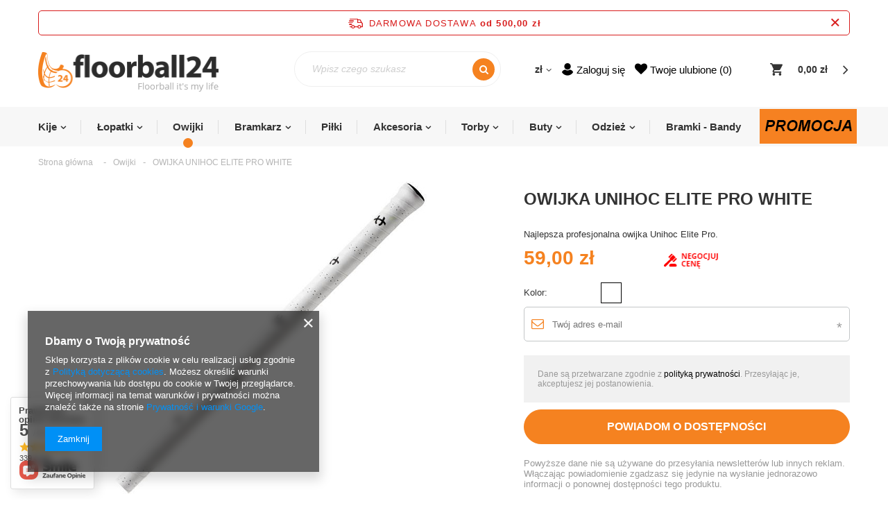

--- FILE ---
content_type: text/html; charset=utf-8
request_url: https://floorball24.pl/ajax/projector.php?action=get&product=73&get=sizes
body_size: 462
content:
{"sizes":{"id":73,"name":"OWIJKA UNIHOC ELITE PRO WHITE","firm":{"name":"UNIHOC","productsLink":"\/firm-pol-1608555827-UNIHOC.html","gfx":"\"\/data\/lang\/pol\/producers\/gfx\/projector\/1608555827_1.jpg\""},"cleardescription":"Najlepsza profesjonalna owijka Unihoc Elite Pro.","description":"<ul><li>Najlepsza profesjonalna owijka Unihoc Elite Pro.<\/li><\/ul>","icon":"hpeciai\/48b6afea1121d5c8f0763ead784bcbca\/pol_il_OWIJKA-UNIHOC-ELITE-PRO-WHITE-73.jpg","taxes":{"vat":"23.0"},"code":"14386","moreprices":"y","new":"0","link":"\/product-pol-73-OWIJKA-UNIHOC-ELITE-PRO-WHITE.html","product_type":"product_item","unit":"szt.","unit_single":"szt.","unit_plural":"szt.","unit_fraction":"sztuka","unit_precision":"0","unit_sellby":1,"items":{"00000-uniw":{"type":"uniw","priority":"0","name":"uniwersalny","description":"uniwersalny","amount":0,"phone_price":"false","prices":{"price_retail":59,"price_minimal":34,"price_automatic_calculation":0,"price_retail_dynamic":0,"price_srp":0,"price_crossed_retail":0,"price_crossed_wholesale":0,"price_pos":0,"omnibus_price_retail":59,"omnibus_price_retail_new_price":false,"omnibus_price_wholesale":42,"omnibus_price_wholesale_new_price":false,"price":59,"price_net":47.97}}},"amount":0}}

--- FILE ---
content_type: text/html; charset=utf-8
request_url: https://floorball24.pl/ajax/projector.php?action=get_product_observed&product=73&size=onesize&email=
body_size: 17
content:
{"return":{"product":true,"size":true},"product":{"id":73,"name":"OWIJKA UNIHOC ELITE PRO WHITE","version_name":"","version_group_name":""},"size":{"name":null},"sms_active":false,"status":"ok"}

--- FILE ---
content_type: text/html; charset=utf-8
request_url: https://floorball24.pl/ajax/projector.php?action=get&product=73&size=uniw&get=sizeavailability,sizedelivery,sizeprices
body_size: 295
content:
{"sizeavailability":{"visible":"y","status_description":"niedost\u0119pny","status_gfx":"\/data\/lang\/pol\/available_graph\/graph_1_5.png","status":"disable","minimum_stock_of_product":"2","delay_time":{"days":"0","hours":"0","minutes":"0","time":"2026-01-17 15:36:50","week_day":"6","week_amount":"0","unknown_delivery_time":"false"}},"sizedelivery":{"undefined":"false","shipping":"18.44","shipping_formatted":"18,44 z\u0142","limitfree":"500.00","limitfree_formatted":"500,00 z\u0142","shipping_change":"18.44","shipping_change_formatted":"18,44 z\u0142","change_type":"up"},"sizeprices":{"value":"59.00","price_formatted":"59,00 z\u0142","price_net":"47.97","price_net_formatted":"47,97 z\u0142","vat":"23","worth":"59.00","worth_net":"47.97","worth_formatted":"59,00 z\u0142","worth_net_formatted":"47,97 z\u0142","basket_enable":"y","special_offer":"false","rebate_code_active":"n","priceformula_error":"false"}}

--- FILE ---
content_type: text/html; charset=utf-8
request_url: https://floorball24.pl/ajax/get-deliveries.php?mode=productAndBasket&products[73][uniw][quantity]=1
body_size: 880
content:
{"prepaid":[{"id":"100170-1","icon":"\/data\/include\/deliveries\/icons\/100170_1.svg","minworthtest":"0.00","minworthtest_formatted":"0,00 z\u0142","calendar":"n","minworthreached":"true","limitfree":"500.00","limitfree_formatted":"500,00 z\u0142","minworth":"0.00","minworth_formatted":"0,00 z\u0142","maxworth":"0.00","maxworth_formatted":"0,00 z\u0142","cost":"18.44","cost_formatted":"18,44 z\u0142","name":"InPost Kurier","carrierName":"InPost","points_selected":false,"time":3,"deliverytime":1,"time_days":3,"time_working_days":1,"time_hours":0,"time_minutes":0,"week_day":"2","today":"false","week_amount":0,"deliverytime_days":1,"deliverytime_hours":0,"deliverytime_minutes":0,"did":100170,"comment":"","deliverer_working_days":[1,2,3,4,5],"sameday":false,"express_courier_type":"","additional_services_cost":{"3":{"gross":"0.00","net":"0.00","points":"0.00"}},"courier_company_key":"InPostShipXByIAI","vat":"23.0","cost_net":"14.99","cost_net_formatted":"14,99 z\u0142","checked":"true","pickuppoint":"n"},{"id":"100160-1","icon":"\/data\/include\/deliveries\/icons\/100160_1.svg","minworthtest":"0.00","minworthtest_formatted":"0,00 z\u0142","calendar":"n","minworthreached":"true","limitfree":"500.00","limitfree_formatted":"500,00 z\u0142","minworth":"0.00","minworth_formatted":"0,00 z\u0142","maxworth":"0.00","maxworth_formatted":"0,00 z\u0142","cost":"19.42","cost_formatted":"19,42 z\u0142","name":"Paczkomaty InPost","carrierName":"InPost","points_selected":false,"time":3,"deliverytime":1,"time_days":3,"time_working_days":1,"time_hours":0,"time_minutes":0,"week_day":"2","today":"false","week_amount":0,"deliverytime_days":1,"deliverytime_hours":0,"deliverytime_minutes":0,"did":100160,"comment":"","deliverer_working_days":[1,2,3,4,5],"sameday":false,"express_courier_type":"","additional_services_cost":{"1":{"gross":4.99,"net":"4.06"}},"courier_company_key":"InPostShipXByIAI","vat":"23.0","cost_net":"15.79","cost_net_formatted":"15,79 z\u0142","checked":"false","pickuppoint":"y"},{"id":"100169-1","icon":"\/data\/include\/deliveries\/icons\/100169_1.gif","minworthtest":"0.00","minworthtest_formatted":"0,00 z\u0142","calendar":"n","minworthreached":"true","limitfree":"500.00","limitfree_formatted":"500,00 z\u0142","minworth":"0.00","minworth_formatted":"0,00 z\u0142","maxworth":"10000000.00","maxworth_formatted":"10 000 000,00 z\u0142","cost":"21.01","cost_formatted":"21,01 z\u0142","name":"DPD  Odbi\u00f3r w punkcie","carrierName":"DPD","points_selected":false,"time":3,"deliverytime":1,"time_days":3,"time_working_days":1,"time_hours":0,"time_minutes":0,"week_day":"2","today":"false","week_amount":0,"deliverytime_days":1,"deliverytime_hours":0,"deliverytime_minutes":0,"did":100169,"comment":"","deliverer_working_days":[1,2,3,4,5],"sameday":false,"express_courier_type":"","additional_services_cost":{"3":{"gross":"0.00","net":"0.00","points":"0.00"}},"courier_company_key":"dpdbyiai","vat":"23.0","cost_net":"17.08","cost_net_formatted":"17,08 z\u0142","checked":"false","pickuppoint":"y"},{"id":"51-1","icon":"\/data\/include\/deliveries\/icons\/51_1.gif","minworthtest":"0.00","minworthtest_formatted":"0,00 z\u0142","calendar":"n","minworthreached":"true","limitfree":"500.00","limitfree_formatted":"500,00 z\u0142","minworth":"0.00","minworth_formatted":"0,00 z\u0142","maxworth":"10000000.00","maxworth_formatted":"10 000 000,00 z\u0142","cost":"22.99","cost_formatted":"22,99 z\u0142","name":"DPD","carrierName":"DPD","points_selected":false,"time":3,"deliverytime":1,"time_days":3,"time_working_days":1,"time_hours":0,"time_minutes":0,"week_day":"2","today":"false","week_amount":0,"deliverytime_days":1,"deliverytime_hours":0,"deliverytime_minutes":0,"did":51,"comment":"","deliverer_working_days":[1,2,3,4,5],"sameday":false,"express_courier_type":"","additional_services_cost":{"3":{"gross":"0.00","net":"0.00","points":"0.00"}},"courier_company_key":"dpdbyiai","vat":"23.0","cost_net":"18.69","cost_net_formatted":"18,69 z\u0142","checked":"false","pickuppoint":"n"},{"id":"0-1","icon":"\/data\/include\/deliveries\/icons\/0_1.gif","minworthtest":"0.00","minworthtest_formatted":"0,00 z\u0142","calendar":"y","minworthreached":"true","limitfree":"0.00","limitfree_formatted":"0,00 z\u0142","minworth":"0.00","minworth_formatted":"0,00 z\u0142","maxworth":"0.00","maxworth_formatted":"0,00 z\u0142","cost":"0.00","cost_formatted":"0,00 z\u0142","name":"Odbi\u00f3r osobisty","carrierName":"oo","points_selected":false,"time":2,"deliverytime":0,"time_days":1,"time_working_days":-1,"time_hours":19,"time_minutes":24,"week_day":"1","today":"false","week_amount":0,"deliverytime_days":0,"deliverytime_hours":0,"deliverytime_minutes":0,"did":0,"comment":"","deliverer_working_days":[],"sameday":false,"express_courier_type":"","additional_services_cost":null,"courier_company_key":"oo","vat":"23.0","cost_net":"0.00","cost_net_formatted":"0,00 z\u0142","checked":"false","pickuppoint":"n"}],"dvp":[{"id":"100170-0","icon":"\/data\/include\/deliveries\/icons\/100170_1.svg","minworthtest":"0.00","minworthtest_formatted":"0,00 z\u0142","calendar":"n","minworthreached":"true","limitfree":"500.00","limitfree_formatted":"500,00 z\u0142","minworth":"0.00","minworth_formatted":"0,00 z\u0142","maxworth":"0.00","maxworth_formatted":"0,00 z\u0142","cost":"20.59","cost_formatted":"20,59 z\u0142","name":"InPost Kurier","carrierName":"InPost","points_selected":false,"time":3,"deliverytime":1,"time_days":3,"time_working_days":1,"time_hours":0,"time_minutes":0,"week_day":"2","today":"false","week_amount":0,"deliverytime_days":1,"deliverytime_hours":0,"deliverytime_minutes":0,"did":100170,"comment":"","deliverer_working_days":[1,2,3,4,5],"sameday":false,"express_courier_type":"","additional_services_cost":{"3":{"gross":"0.00","net":"0.00","points":"0.00"}},"courier_company_key":"InPostShipXByIAI","vat":"23.0","cost_net":"16.74","cost_net_formatted":"16,74 z\u0142","checked":"false","pickuppoint":"n"},{"id":"100160-0","icon":"\/data\/include\/deliveries\/icons\/100160_1.svg","minworthtest":"0.00","minworthtest_formatted":"0,00 z\u0142","calendar":"n","minworthreached":"true","limitfree":"500.00","limitfree_formatted":"500,00 z\u0142","minworth":"0.00","minworth_formatted":"0,00 z\u0142","maxworth":"0.00","maxworth_formatted":"0,00 z\u0142","cost":"21.57","cost_formatted":"21,57 z\u0142","name":"Paczkomaty InPost","carrierName":"InPost","points_selected":false,"time":3,"deliverytime":1,"time_days":3,"time_working_days":1,"time_hours":0,"time_minutes":0,"week_day":"2","today":"false","week_amount":0,"deliverytime_days":1,"deliverytime_hours":0,"deliverytime_minutes":0,"did":100160,"comment":"","deliverer_working_days":[1,2,3,4,5],"sameday":false,"express_courier_type":"","additional_services_cost":{"1":{"gross":4.99,"net":"4.06"}},"courier_company_key":"InPostShipXByIAI","vat":"23.0","cost_net":"17.54","cost_net_formatted":"17,54 z\u0142","checked":"false","pickuppoint":"y"},{"id":"100169-0","icon":"\/data\/include\/deliveries\/icons\/100169_1.gif","minworthtest":"0.00","minworthtest_formatted":"0,00 z\u0142","calendar":"n","minworthreached":"true","limitfree":"500.00","limitfree_formatted":"500,00 z\u0142","minworth":"0.00","minworth_formatted":"0,00 z\u0142","maxworth":"15000.00","maxworth_formatted":"15 000,00 z\u0142","cost":"26.73","cost_formatted":"26,73 z\u0142","name":"DPD  Odbi\u00f3r w punkcie","carrierName":"DPD","points_selected":false,"time":3,"deliverytime":1,"time_days":3,"time_working_days":1,"time_hours":0,"time_minutes":0,"week_day":"2","today":"false","week_amount":0,"deliverytime_days":1,"deliverytime_hours":0,"deliverytime_minutes":0,"did":100169,"comment":"","deliverer_working_days":[1,2,3,4,5],"sameday":false,"express_courier_type":"","additional_services_cost":{"3":{"gross":"0.00","net":"0.00","points":"0.00"}},"courier_company_key":"dpdbyiai","vat":"23.0","cost_net":"21.73","cost_net_formatted":"21,73 z\u0142","checked":"false","pickuppoint":"y"},{"id":"51-0","icon":"\/data\/include\/deliveries\/icons\/51_1.gif","minworthtest":"0.00","minworthtest_formatted":"0,00 z\u0142","calendar":"n","minworthreached":"true","limitfree":"500.00","limitfree_formatted":"500,00 z\u0142","minworth":"0.00","minworth_formatted":"0,00 z\u0142","maxworth":"15000.00","maxworth_formatted":"15 000,00 z\u0142","cost":"28.71","cost_formatted":"28,71 z\u0142","name":"DPD","carrierName":"DPD","points_selected":false,"time":3,"deliverytime":1,"time_days":3,"time_working_days":1,"time_hours":0,"time_minutes":0,"week_day":"2","today":"false","week_amount":0,"deliverytime_days":1,"deliverytime_hours":0,"deliverytime_minutes":0,"did":51,"comment":"","deliverer_working_days":[1,2,3,4,5],"sameday":false,"express_courier_type":"","additional_services_cost":{"3":{"gross":"0.00","net":"0.00","points":"0.00"}},"courier_company_key":"dpdbyiai","vat":"23.0","cost_net":"23.34","cost_net_formatted":"23,34 z\u0142","checked":"false","pickuppoint":"n"},{"id":"0-0","icon":"\/data\/include\/deliveries\/icons\/0_1.gif","minworthtest":"0.00","minworthtest_formatted":"0,00 z\u0142","calendar":"y","minworthreached":"true","limitfree":"0.00","limitfree_formatted":"0,00 z\u0142","minworth":"0.00","minworth_formatted":"0,00 z\u0142","maxworth":"0.00","maxworth_formatted":"0,00 z\u0142","cost":"0.00","cost_formatted":"0,00 z\u0142","name":"Odbi\u00f3r osobisty","carrierName":"oo","points_selected":false,"time":2,"deliverytime":0,"time_days":1,"time_working_days":-1,"time_hours":19,"time_minutes":24,"week_day":"1","today":"false","week_amount":0,"deliverytime_days":0,"deliverytime_hours":0,"deliverytime_minutes":0,"did":0,"comment":"","deliverer_working_days":[],"sameday":false,"express_courier_type":"","additional_services_cost":null,"courier_company_key":"oo","vat":"23.0","cost_net":"0.00","cost_net_formatted":"0,00 z\u0142","checked":"false","pickuppoint":"n"}],"shipping_time":{"today":"false","minutes":0,"hours":0,"days":2,"working_days":0,"time":"2026-01-19 15:00:00","week_day":"1","week_amount":0,"unknown_time":false}}

--- FILE ---
content_type: text/css
request_url: https://floorball24.pl/data/designs/14322_9/gfx/pol/custom.css.gzip?r=1733752338
body_size: 189
content:
/*Ukrycie elementu newslettera*/
div#menu_newsletter{
    display:none !important; 
}

.select_button { 
    min-width: 50px;
    width: unset;
}

@media (min-width: 979px){
    header .wide .--noBold a:before{ 
        right: -5px;
    } 
}

@media (max-width: 979px){
    footer{ 
        background: #000;
        padding: 0;
        margin: 0 -1.5rem;
    } 
}


/*Ukrycie informacji o stanie magazynowym na karcie towaru*/
.projector_amount {
display: none !important;
}
div#menu_blog_categories {
    display: none !important;
}